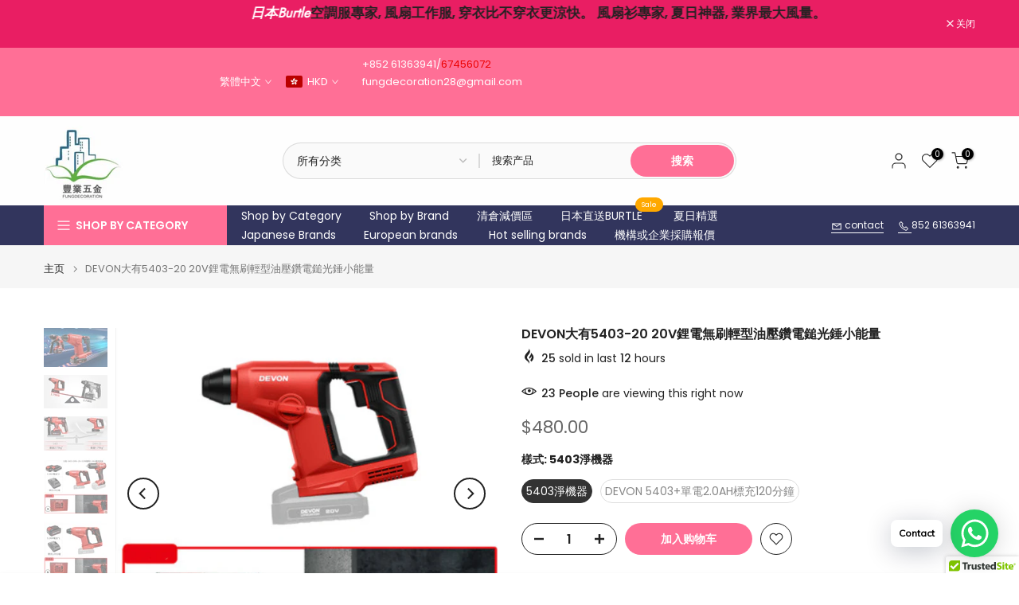

--- FILE ---
content_type: text/html; charset=utf-8
request_url: https://www.fungdecoration.com/products/devon-%E5%A4%A7%E6%9C%89%E7%89%8C%E7%84%A1%E5%88%B7%E5%A2%BB%E9%9D%A2%E6%89%93%E7%A3%A8%E6%A9%9F900w220v-2002-9-225?view=a-configs
body_size: 5127
content:

<div id="theme-configs"><section id="shopify-section-template--22609910333748__main-qv" class="shopify-section t4s-section t4s-section-main t4s-section-main-product t4s_tp_flickity t4s-section-admn-fixed"><link href="//www.fungdecoration.com/cdn/shop/t/47/assets/pre_flickityt4s.min.css?v=80452565481494416591749190540" rel="stylesheet" type="text/css" media="all" />
  <link href="//www.fungdecoration.com/cdn/shop/t/47/assets/slider-settings.css?v=46721434436777892401749190540" rel="stylesheet" type="text/css" media="all" />
  <link href="//www.fungdecoration.com/cdn/shop/t/47/assets/main-product.css?v=58778127646595954411749190540" rel="stylesheet" type="text/css" media="all" />
  <link href="//www.fungdecoration.com/cdn/shop/t/47/assets/qv-product.css?v=107094605699731225041749190540" rel="stylesheet" type="text/css" media="all" />
  <style>.t4s-drawer[aria-hidden=false] { z-index: 2000; }</style>
  
  <div class="t4s-container- t4s-product-quick-view t4s-product-media__one_media_size t4s-product-thumb-size__">
    <div data-product-featured='{"id":"9170281529652", "disableSwatch":true, "media": false,"enableHistoryState": false, "formID": "#product-form-9170281529652template--22609910333748__main-qv", "removeSoldout":false, "changeVariantByImg":false, "isNoPick":false,"hasSoldoutUnavailable":false,"enable_zoom_click_mb":null,"main_click":"null","canMediaGroup":false,"isGrouped":false,"available":true, "customBadge":null, "customBadgeHandle":null,"dateStart":1731047555, "compare_at_price":258000,"price":185000, "isPreoder":false, "showFirstMedia":false }' class="t4s-row t4s-row__product is-zoom-type__" data-t4s-zoom-main>
      <div class="t4s-col-md-6 t4s-col-12 t4s-col-item t4s-product__media-wrapper"><div data-product-single-media-group class="t4s-product__one_media t4s-pr">
                  <div data-t4s-gallery data-t4s-thumb-false data-main-media class="t4s-row t4s-g-0 t4s-product__media t4s_ratioadapt t4s_position_8 t4s_cover"><div data-product-single-media-wrapper data-main-slide class="t4s-col-12 t4s-col-item t4s-product__media-item " data-media-id="37722146341172" data-nt-media-id="template--22609910333748__main-qv-37722146341172" data-media-type="image" data-grname="" data-grpvl="">
	<div data-t4s-gallery--open class="t4s_ratio t4s-product__media is-pswp-disable" style="--aspect-ratioapt:1.980169971671388;--mw-media:699px">
		<noscript><img src="//www.fungdecoration.com/cdn/shop/files/640400_o6c58x_0-405348.jpg?v=1734491682&amp;width=720" alt="&quot;DEVON&quot; 大有牌無刷墻面打磨機(900W)(220V)-[2002-9-225] DEVON" srcset="//www.fungdecoration.com/cdn/shop/files/640400_o6c58x_0-405348.jpg?v=1734491682&amp;width=288 288w, //www.fungdecoration.com/cdn/shop/files/640400_o6c58x_0-405348.jpg?v=1734491682&amp;width=576 576w" width="720" height="364" loading="lazy" class="t4s-img-noscript" sizes="(min-width: 1500px) 1500px, (min-width: 750px) calc((100vw - 11.5rem) / 2), calc(100vw - 4rem)"></noscript>
	   <img data-master="//www.fungdecoration.com/cdn/shop/files/640400_o6c58x_0-405348.jpg?v=1734491682" class="lazyloadt4s t4s-lz--fadeIn" data-src="//www.fungdecoration.com/cdn/shop/files/640400_o6c58x_0-405348.jpg?v=1734491682&width=1" data-widths="[100,200,400,600,700,800,900,1000,1200,1400,1600]" data-optimumx="2" data-sizes="auto" src="data:image/svg+xml,%3Csvg%20viewBox%3D%220%200%20699%20353%22%20xmlns%3D%22http%3A%2F%2Fwww.w3.org%2F2000%2Fsvg%22%3E%3C%2Fsvg%3E" width="699" height="353" alt="&quot;DEVON&quot; 大有牌無刷墻面打磨機(900W)(220V)-[2002-9-225] DEVON">
	   <span class="lazyloadt4s-loader"></span>
	</div>
</div></div>
                  <div data-product-single-badge data-sort="sale,new,soldout,preOrder,custom" class="t4s-single-product-badge lazyloadt4s t4s-pa t4s-pe-none t4s-op-0" data-rendert4s="css://www.fungdecoration.com/cdn/shop/t/47/assets/single-pr-badge.css?v=152338222417729493651749190540"></div></div></div>
      <div data-t4s-zoom-info class="t4s-col-md-6 t4s-col-12 t4s-col-item t4s-product__info-wrapper t4s-pr">
        <div id="product-zoom-template--22609910333748__main-qv" class="t4s-product__zoom-wrapper"></div>
        <div id="ProductInfo-template--template--22609910333748__main-qv__main" data-t4s-scroll-me class="t4s-product__info-container t4s-op-0 t4s-current-scrollbar"><h1 class="t4s-product__title" style="--title-family:var(--font-family-1);--title-style:none;--title-size:16px;--title-weight:600;--title-line-height:1;--title-spacing:0px;--title-color:#222222;--title-color-hover:#56cfe1;" ><a href="/products/devon-%E5%A4%A7%E6%9C%89%E7%89%8C%E7%84%A1%E5%88%B7%E5%A2%BB%E9%9D%A2%E6%89%93%E7%A3%A8%E6%A9%9F900w220v-2002-9-225">&quot;DEVON&quot; 大有牌無刷墻面打磨機(900W)(220V)-[2002-9-225]</a></h1><div class="t4s-product__price-review" style="--price-size:22px;--price-weight:400;--price-color:#696969;--price-sale-color:#ec0101;">
<div class="t4s-product-price"data-pr-price data-product-price data-saletype="0" ><del>$2,580.00</del> <ins>$1,850.00</ins>
</div><a href="#t4s-tab-reviewtemplate--22609910333748__main-qv" class="t4s-product__review t4s-d-inline-block"><div class="review-widget"><ryviu-widget-total reviews_data="" product_id="9170281529652" handle="devon-大有牌無刷墻面打磨機900w220v-2002-9-225"></ryviu-widget-total></div></a></div><div class="t4s-product__policies t4s-rte" data-product-policies><a href="/policies/shipping-policy">结账时计算</a>运费。
</div><style>
                  t4s-product-description{
                    padding-bottom: 10px;
                  }
                  t4s-product-description.is--less .t4s-rl-text{
                    display: block;
                  }
                  t4s-product-description.is--less .t4s-rm-text{
                    display: none;
                  }
                  t4s-product-description .t4s-product__description::after{
                    position: absolute;
                    content:"";
                    left:0;
                    right: 0;
                    bottom:0;
                    height: 20px;
                    background: linear-gradient(to top , rgba(255,255,255,0.5) 60%, transparent 100%);
                    transition: .3s linear;
                    pointer-events: none;
                  }
                  t4s-product-description.is--less .t4s-product__description::after{
                    opacity:0;
                  }
                  t4s-product-description [data-lm-content]{
                    max-height: var(--m-h);
                    overflow:hidden;
                    transition: .3s linear;
                  }
                  t4s-product-description button.is--show{
                    display: block
                  }
                  t4s-product-description .t4s-hidden{
                    display: none;
                  }
                  t4s-product-description button{
                    position: absolute;
                    left:50%;
                    right:0;
                    bottom: 0;
                    transform: translateX(-50%) translateY(50%);
                    width: fit-content;
                  }
                </style><div class="t4s-product-info__item t4s-product__description">
                      <div class="t4s-rte">
                        <p>Go kalles this summer with this vintage navy and white striped v-neck t-shirt from the Nike. Perfect for pairing with denim and white kicks for a stylish kalles vibe.</p>
                      </div>
                    </div><script>
                  if (!customElements.get('t4s-product-description')) {
                    class ProductDescription extends HTMLElement{
                      constructor(){
                        super();
                        this.lm_btn = this.querySelector('.t4s-pr-des-rm');
                        this.content = this.querySelector('[data-lm-content]');
                        this.m_h_content = parseInt(this.getAttribute('data-height'));


                        if(!this.lm_btn || !this.content || this.m_h_content < 0 ) return;
                        setTimeout(() => {
                          // console.dir(this.content.scrollHeight);
                          this.lm_btn.classList.toggle('is--show', parseInt(this.content.scrollHeight) > this.m_h_content);
                        },500)
                        this.lm_btn.addEventListener('click',()=>{
                          this.classList.contains('is--less') ? this.content.style.setProperty('--m-h', `${this.m_h_content}px`) : this.content.style.setProperty('--m-h', `${this.content.scrollHeight}px`)
                          this.classList.toggle('is--less');
                        })
                      }
                    }
                    customElements.define('t4s-product-description',ProductDescription);
                  }
                </script><div class="t4s-product-form__variants is-no-pick__false is-payment-btn-true t4s-payment-button t4s-btn-color-dark  is-remove-soldout-false is-btn-full-width__false is-btn-atc-txt-3 is-btn-ck-txt-3 is--fist-ratio-false" style=" --wishlist-color: #222222;--wishlist-hover-color: #56cfe1;--wishlist-active-color: #e81e1e;--compare-color: #222222;--compare-hover-color: #56cfe1;--compare-active-color: #222222;" >
  <div data-callBackVariant id="t4s-callBackVariantproduct-form-9170281529652template--22609910333748__main-qv"><form method="post" action="/cart/add" id="product-form-9170281529652template--22609910333748__main-qv" accept-charset="UTF-8" class="t4s-form__product is--atc-sticky" enctype="multipart/form-data" data-productid="9170281529652" novalidate="novalidate" data-type="add-to-cart-form" data-disable-swatch="true"><input type="hidden" name="form_type" value="product" /><input type="hidden" name="utf8" value="✓" /><input name="id" value="48343318462772" type="hidden"><link href="//www.fungdecoration.com/cdn/shop/t/47/assets/button-style.css?v=14170491694111950561749190539" rel="stylesheet" type="text/css" media="all" />
      <link href="//www.fungdecoration.com/cdn/shop/t/47/assets/custom-effect.css?v=95852894293946033061749190539" rel="stylesheet" media="print" onload="this.media='all'"><div class="t4s-product-form__buttons" style="--pr-btn-round:40px;">
        <div class="t4s-d-flex t4s-flex-wrap"><div data-quantity-wrapper class="t4s-quantity-wrapper t4s-product-form__qty">
                <button data-quantity-selector data-decrease-qty type="button" class="t4s-quantity-selector is--minus"><svg focusable="false" class="icon icon--minus" viewBox="0 0 10 2" role="presentation"><path d="M10 0v2H0V0z" fill="currentColor"></path></svg></button>
                <input data-quantity-value type="number" class="t4s-quantity-input" step="1" min="1" max="20" name="quantity" value="1" size="4" pattern="[0-9]*" inputmode="numeric">
                <button data-quantity-selector data-increase-qty type="button" class="t4s-quantity-selector is--plus"><svg focusable="false" class="icon icon--plus" viewBox="0 0 10 10" role="presentation"><path d="M6 4h4v2H6v4H4V6H0V4h4V0h2v4z" fill="currentColor" fill-rule="evenodd"></path></svg></button>
              </div><!-- render t4s_wis_cp.liquid --><a href="/products/devon-%E5%A4%A7%E6%9C%89%E7%89%8C%E7%84%A1%E5%88%B7%E5%A2%BB%E9%9D%A2%E6%89%93%E7%A3%A8%E6%A9%9F900w220v-2002-9-225" data-tooltip="top" data-id="9170281529652" rel="nofollow" class="t4s-product-form__btn t4s-pr-wishlist" data-action-wishlist><span class="t4s-svg-pr-icon"><svg viewBox="0 0 24 24"><use xlink:href="#t4s-icon-wis"></use></svg></span><span class="t4s-text-pr">加入愿望清单</span></a><button data-animation-atc='{ "ani":"t4s-ani-tada","time":6000 }' type="submit" name="add" data-atc-form class="t4s-product-form__submit t4s-btn t4s-btn-base t4s-btn-style-default t4s-btn-color-primary t4s-w-100 t4s-justify-content-center  t4s-btn-effect-sweep-to-bottom t4s-btn-loading__svg"><span class="t4s-btn-atc_text">加入购物车</span>
              <span class="t4s-loading__spinner" hidden>
                <svg width="16" height="16" hidden class="t4s-svg-spinner" focusable="false" role="presentation" viewBox="0 0 66 66" xmlns="http://www.w3.org/2000/svg"><circle class="t4s-path" fill="none" stroke-width="6" cx="33" cy="33" r="30"></circle></svg>
              </span>
            </button></div><div data-shopify="payment-button" class="shopify-payment-button"> <shopify-accelerated-checkout recommended="{&quot;supports_subs&quot;:true,&quot;supports_def_opts&quot;:false,&quot;name&quot;:&quot;shop_pay&quot;,&quot;wallet_params&quot;:{&quot;shopId&quot;:54868377634,&quot;merchantName&quot;:&quot;豐業五金裝飾工程有限公司&quot;,&quot;personalized&quot;:true}}" fallback="{&quot;supports_subs&quot;:true,&quot;supports_def_opts&quot;:true,&quot;name&quot;:&quot;buy_it_now&quot;,&quot;wallet_params&quot;:{}}" access-token="fbeb6b029c02637b156c37533b2905c3" buyer-country="HK" buyer-locale="zh-TW" buyer-currency="HKD" variant-params="[{&quot;id&quot;:48343318462772,&quot;requiresShipping&quot;:true}]" shop-id="54868377634" enabled-flags="[&quot;d6d12da0&quot;]" > <div class="shopify-payment-button__button" role="button" disabled aria-hidden="true" style="background-color: transparent; border: none"> <div class="shopify-payment-button__skeleton">&nbsp;</div> </div> <div class="shopify-payment-button__more-options shopify-payment-button__skeleton" role="button" disabled aria-hidden="true">&nbsp;</div> </shopify-accelerated-checkout> <small id="shopify-buyer-consent" class="hidden" aria-hidden="true" data-consent-type="subscription"> 本項目為定期購買或延遲購買。繼續即表示我同意<span id="shopify-subscription-policy-button">取消政策</span>，並授權您依據此頁面列出的價格、頻率和日期，透過我的付款方式向我收費，直到我的訂單出貨或者我經過允許取消訂單為止。 </small> </div><button data-class="t4s-mfp-btn-close-inline" data-id="t4s-pr-popup__notify-stock" data-storageid="notify-stock48343318462772" data-mfp-src data-open-mfp-ajax class="t4s-pr__notify-stock" type="button" data-notify-stock-btn data-variant-id="48343318462772" data-root-url="/" style="display: none">当商品有货时通知我</button></div><input type="hidden" name="product-id" value="9170281529652" /><input type="hidden" name="section-id" value="template--22609910333748__main-qv" /></form><link href="//www.fungdecoration.com/cdn/shop/t/47/assets/ani-atc.min.css?v=133055140748028101731749190539" rel="stylesheet" media="print" onload="this.media='all'"></div>
</div><div class="t4s-extra-link" ><a class="t4s-ch" data-no-instant rel="nofollow" href="/products/devon-%E5%A4%A7%E6%9C%89%E7%89%8C%E7%84%A1%E5%88%B7%E5%A2%BB%E9%9D%A2%E6%89%93%E7%A3%A8%E6%A9%9F900w220v-2002-9-225" data-class="t4s-mfp-btn-close-inline" data-id="t4s-pr-popup__contact" data-storageid="contact_product9170281529652" data-open-mfp-ajax data-style="max-width:570px" data-mfp-src="/products/devon-%E5%A4%A7%E6%9C%89%E7%89%8C%E7%84%A1%E5%88%B7%E5%A2%BB%E9%9D%A2%E6%89%93%E7%A3%A8%E6%A9%9F900w220v-2002-9-225/?section_id=ajax_popup" data-phone='true'>提问</a></div><div class="t4s-product_meta" ><div class="t4s-sku-wrapper" data-product-sku>SKU： <span class="t4s-productMeta__value t4s-sku-value t4s-csecondary" data-product__sku-number>(900W)(220V)-[2002-9-225]</span></div><div data-product-available class="t4s-available-wrapper">可用性： <span class="t4s-productMeta__value t4s-available-value">
                    <span data-available-status class="t4s-available-status t4s-csecondary t4s-dib ">
                      <span data-instock-status class="">现货</span>
                      <span data-preorder-status class="t4s-dn">预购</span>
                    </span>
                    <span data-soldout-status class="t4s-soldout-status t4s-csecondary t4s-dib t4s-dn">已售罄</span>
                    </span></div><div class="t4s-collections-wrapper">类别：
                    <a class="t4s-dib" href="/collections/avada-email-marketing-best-sellers">AVADA Email Marketing - Best Sellers</a> <a class="t4s-dib" href="/collections/best-selling-collection">Best selling products</a> <a class="t4s-dib" href="/collections/devon%E5%A4%A7%E6%9C%89">DEVON大有</a> <a class="t4s-dib" href="/collections/flowio-bestseller">Flowio - Bestseller</a> <a class="t4s-dib" href="/collections/flowio-new-product">Flowio - New product</a> <a class="t4s-dib" href="/collections/new-collection">New products</a> </div><div class="t4s-tags-wrapper">标签：
                        <a class="t4s-dib" href="/collections/avada-email-marketing-best-sellers/devon大有">DEVON大有</a> </div></div><div class="t4s-product_social-share t4s-text-start" ><link href="//www.fungdecoration.com/cdn/shop/t/47/assets/icon-social.css?v=76950054417889237641749190539" rel="stylesheet" type="text/css" media="all" />
                  <div class="t4s-product__social t4s-socials-block t4s-setts-color-true social-main-qv-6" style="--cl:#222222;--bg-cl:#56cfe1;--mgb: px;--mgb-mb: px; --bd-radius:0px;"><div class="t4s-socials t4s-socials-style-1 t4s-socials-size-extra_small t4s-setts-color-true t4s-row t4s-gx-md-20 t4s-gy-md-5 t4s-gx-6 t4s-gy-2"></div>

</div></div></div>
      </div>
    </div> 
  </div></section><section id="shopify-section-template--22609910333748__main-qs" class="shopify-section t4s-section t4s-section-main t4s-section-main-product t4s-section-admn-fixed"><link href="//www.fungdecoration.com/cdn/shop/t/47/assets/qs-product.css?v=28443009901869432391749190540" rel="stylesheet" type="text/css" media="all" />

<div class="t4s-product-quick-shop" data-product-featured='{"id":"9170281529652", "isQuickShopForm": true, "disableSwatch":true, "media": false,"enableHistoryState": false, "formID": "#product-form-9170281529652template--22609910333748__main-qs", "removeSoldout":false, "changeVariantByImg":false, "isNoPick":false,"hasSoldoutUnavailable":false,"enable_zoom_click_mb":false,"main_click":"none","canMediaGroup":false,"isGrouped":false,"hasIsotope":false,"available":true, "customBadge":null, "customBadgeHandle":null,"dateStart":1731047555, "compare_at_price":258000,"price":185000, "isPreoder":false }'>
    <div class="t4s-product-qs-inner"><h1 class="t4s-product-qs__title" style="--title-family:var(--font-family-1);--title-style:none;--title-size:16px;--title-weight:600;--title-line-height:1;--title-spacing:0px;--title-color:#222222;--title-color-hover:#56cfe1;" ><a href="/products/devon-%E5%A4%A7%E6%9C%89%E7%89%8C%E7%84%A1%E5%88%B7%E5%A2%BB%E9%9D%A2%E6%89%93%E7%A3%A8%E6%A9%9F900w220v-2002-9-225">"DEVON" 大有牌無刷墻面打磨機(900W)(220V)-[2002-9-225]</a></h1><div class="t4s-product-qs__price" style="--price-size:22px;--price-weight:400;--price-color:#696969;--price-sale-color:#ec0101;">
<div class="t4s-product-price"data-pr-price data-product-price data-saletype="2" ><del>$2,580.00</del> <ins>$1,850.00</ins>
 <span class="t4s-badge-price">节省$730.00</span>
</div></div><div class="t4s-product-form__variants is-no-pick__false is-payment-btn-true t4s-payment-button t4s-btn-color-dark  is-remove-soldout-false is-btn-full-width__ is-btn-atc-txt-3 is-btn-ck-txt-3 is--fist-ratio-false" style=" --wishlist-color: #222222;--wishlist-hover-color: #56cfe1;--wishlist-active-color: #e81e1e;--compare-color: #222222;--compare-hover-color: #56cfe1;--compare-active-color: #222222;" >
  <div data-callBackVariant id="t4s-callBackVariantproduct-form-9170281529652template--22609910333748__main-qs"><form method="post" action="/cart/add" id="product-form-9170281529652template--22609910333748__main-qs" accept-charset="UTF-8" class="t4s-form__product is--atc-sticky" enctype="multipart/form-data" data-productid="9170281529652" novalidate="novalidate" data-type="add-to-cart-form" data-disable-swatch="true"><input type="hidden" name="form_type" value="product" /><input type="hidden" name="utf8" value="✓" /><input name="id" value="48343318462772" type="hidden"><link href="//www.fungdecoration.com/cdn/shop/t/47/assets/button-style.css?v=14170491694111950561749190539" rel="stylesheet" type="text/css" media="all" />
      <link href="//www.fungdecoration.com/cdn/shop/t/47/assets/custom-effect.css?v=95852894293946033061749190539" rel="stylesheet" media="print" onload="this.media='all'"><div class="t4s-product-form__buttons" style="--pr-btn-round:40px;">
        <div class="t4s-d-flex t4s-flex-wrap"><div data-quantity-wrapper class="t4s-quantity-wrapper t4s-product-form__qty">
                <button data-quantity-selector data-decrease-qty type="button" class="t4s-quantity-selector is--minus"><svg focusable="false" class="icon icon--minus" viewBox="0 0 10 2" role="presentation"><path d="M10 0v2H0V0z" fill="currentColor"></path></svg></button>
                <input data-quantity-value type="number" class="t4s-quantity-input" step="1" min="1" max="20" name="quantity" value="1" size="4" pattern="[0-9]*" inputmode="numeric">
                <button data-quantity-selector data-increase-qty type="button" class="t4s-quantity-selector is--plus"><svg focusable="false" class="icon icon--plus" viewBox="0 0 10 10" role="presentation"><path d="M6 4h4v2H6v4H4V6H0V4h4V0h2v4z" fill="currentColor" fill-rule="evenodd"></path></svg></button>
              </div><!-- render t4s_wis_cp.liquid --><a href="/products/devon-%E5%A4%A7%E6%9C%89%E7%89%8C%E7%84%A1%E5%88%B7%E5%A2%BB%E9%9D%A2%E6%89%93%E7%A3%A8%E6%A9%9F900w220v-2002-9-225" data-tooltip="top" data-id="9170281529652" rel="nofollow" class="t4s-product-form__btn t4s-pr-wishlist" data-action-wishlist><span class="t4s-svg-pr-icon"><svg viewBox="0 0 24 24"><use xlink:href="#t4s-icon-wis"></use></svg></span><span class="t4s-text-pr">加入愿望清单</span></a><button data-animation-atc='{ "ani":"t4s-ani-shake","time":3000 }' type="submit" name="add" data-atc-form class="t4s-product-form__submit t4s-btn t4s-btn-base t4s-btn-style-default t4s-btn-color-primary t4s-w-100 t4s-justify-content-center  t4s-btn-effect-sweep-to-top t4s-btn-loading__svg"><span class="t4s-btn-atc_text">加入购物车</span>
              <span class="t4s-loading__spinner" hidden>
                <svg width="16" height="16" hidden class="t4s-svg-spinner" focusable="false" role="presentation" viewBox="0 0 66 66" xmlns="http://www.w3.org/2000/svg"><circle class="t4s-path" fill="none" stroke-width="6" cx="33" cy="33" r="30"></circle></svg>
              </span>
            </button></div><div data-shopify="payment-button" class="shopify-payment-button"> <shopify-accelerated-checkout recommended="{&quot;supports_subs&quot;:true,&quot;supports_def_opts&quot;:false,&quot;name&quot;:&quot;shop_pay&quot;,&quot;wallet_params&quot;:{&quot;shopId&quot;:54868377634,&quot;merchantName&quot;:&quot;豐業五金裝飾工程有限公司&quot;,&quot;personalized&quot;:true}}" fallback="{&quot;supports_subs&quot;:true,&quot;supports_def_opts&quot;:true,&quot;name&quot;:&quot;buy_it_now&quot;,&quot;wallet_params&quot;:{}}" access-token="fbeb6b029c02637b156c37533b2905c3" buyer-country="HK" buyer-locale="zh-TW" buyer-currency="HKD" variant-params="[{&quot;id&quot;:48343318462772,&quot;requiresShipping&quot;:true}]" shop-id="54868377634" enabled-flags="[&quot;d6d12da0&quot;]" > <div class="shopify-payment-button__button" role="button" disabled aria-hidden="true" style="background-color: transparent; border: none"> <div class="shopify-payment-button__skeleton">&nbsp;</div> </div> <div class="shopify-payment-button__more-options shopify-payment-button__skeleton" role="button" disabled aria-hidden="true">&nbsp;</div> </shopify-accelerated-checkout> <small id="shopify-buyer-consent" class="hidden" aria-hidden="true" data-consent-type="subscription"> 本項目為定期購買或延遲購買。繼續即表示我同意<span id="shopify-subscription-policy-button">取消政策</span>，並授權您依據此頁面列出的價格、頻率和日期，透過我的付款方式向我收費，直到我的訂單出貨或者我經過允許取消訂單為止。 </small> </div><button data-class="t4s-mfp-btn-close-inline" data-id="t4s-pr-popup__notify-stock" data-storageid="notify-stock48343318462772" data-mfp-src data-open-mfp-ajax class="t4s-pr__notify-stock" type="button" data-notify-stock-btn data-variant-id="48343318462772" data-root-url="/" style="display: none">当商品有货时通知我</button></div><input type="hidden" name="product-id" value="9170281529652" /><input type="hidden" name="section-id" value="template--22609910333748__main-qs" /></form><link href="//www.fungdecoration.com/cdn/shop/t/47/assets/ani-atc.min.css?v=133055140748028101731749190539" rel="stylesheet" media="print" onload="this.media='all'"></div>
</div></div>
</div></section></div>


--- FILE ---
content_type: text/html; charset=utf-8
request_url: https://www.fungdecoration.com/?section_id=search-hidden
body_size: 3491
content:
<div id="shopify-section-search-hidden" class="shopify-section"><div class="t4s-drawer__header">
    <span class="is--login" aria-hidden="false">搜索我们的网站</span>
    <button class="t4s-drawer__close" data-drawer-close aria-label="关闭搜索"><svg class="t4s-iconsvg-close" role="presentation" viewBox="0 0 16 14"><path d="M15 0L1 14m14 0L1 0" stroke="currentColor" fill="none" fill-rule="evenodd"></path></svg></button>
  </div>
  <form data-frm-search action="/search" method="get" class="t4s-mini-search__frm t4s-pr" role="search"><div data-cat-search class="t4s-mini-search__cat">
        <select data-name="product_type">
          <option value="*">所有分类</option><option value="0">0</option><option value="3D墻貼">3D墻貼</option><option value="3D牆貼">3D牆貼</option><option value="4分扳手">4分扳手</option><option value="adapter">adapter</option><option value="ANEX">ANEX</option><option value="AP fan">AP fan</option><option value="beiter">beiter</option><option value="Beiter 5M/5.5M/7.5M/8M">Beiter 5M/5.5M/7.5M/8M</option><option value="Beiter BT3422 HSS 鋒鋼梯級鑽">Beiter BT3422 HSS 鋒鋼梯級鑽</option><option value="BERNZOMATIC">BERNZOMATIC</option><option value="BURTLE">BURTLE</option><option value="BURTLE Air">BURTLE Air</option><option value="cut 碟">cut 碟</option><option value="Dartek">Dartek</option><option value="Demi PVC 剪刀">Demi PVC 剪刀</option><option value="Demi 金鋼石瓷磚鑽咀">Demi 金鋼石瓷磚鑽咀</option><option value="DEVON">DEVON</option><option value="DEVON大有">DEVON大有</option><option value="DEWALT">DEWALT</option><option value="Fischer">Fischer</option><option value="FLEX">FLEX</option><option value="F釘槍">F釘槍</option><option value="HiKOKI">HiKOKI</option><option value="HIKOKI 堆疊工具箱">HIKOKI 堆疊工具箱</option><option value="HIKOKI-DV18V">HIKOKI-DV18V</option><option value="HITACHI">HITACHI</option><option value="JACKLY">JACKLY</option><option value="LAISAI">LAISAI</option><option value="Makita">Makita</option><option value="Milwaukee">Milwaukee</option><option value="NUMAX LDN635">NUMAX LDN635</option><option value="NÖHLSTER">NÖHLSTER</option><option value="Nöhlste">Nöhlste</option><option value="PVC木紋地板貼">PVC木紋地板貼</option><option value="PVC木紋膠地板">PVC木紋膠地板</option><option value="REEKON M1">REEKON M1</option><option value="RIDGID">RIDGID</option><option value="RYOBI">RYOBI</option><option value="RYOBI USB">RYOBI USB</option><option value="RYOBI 良明（美國）">RYOBI 良明（美國）</option><option value="Ryobi良明">Ryobi良明</option><option value="SK-11">SK-11</option><option value="SK11">SK11</option><option value="T 恤">T 恤</option><option value="Tajima">Tajima</option><option value="Toughbuilt">Toughbuilt</option><option value="USB 轉接頭">USB 轉接頭</option><option value="USB鋰電旋轉工具套裝">USB鋰電旋轉工具套裝</option><option value="Vessel">Vessel</option><option value="Vessel（日本製）">Vessel（日本製）</option><option value="WORX">WORX</option><option value="WORX 威克士">WORX 威克士</option><option value="一般用途電池">一般用途電池</option><option value="三腳架">三腳架</option><option value="便攜水平儀">便攜水平儀</option><option value="修剪電鋸">修剪電鋸</option><option value="修枝剪">修枝剪</option><option value="修邊機配件">修邊機配件</option><option value="假天花">假天花</option><option value="儲存櫃">儲存櫃</option><option value="充氣機">充氣機</option><option value="充氣泵">充氣泵</option><option value="充電器">充電器</option><option value="充電衝擊批">充電衝擊批</option><option value="全球小五金&配件">全球小五金&配件</option><option value="冰箱">冰箱</option><option value="刀片">刀片</option><option value="切斷鋸">切斷鋸</option><option value="制動模磨機">制動模磨機</option><option value="制服">制服</option><option value="刷子">刷子</option><option value="剪刀">剪刀</option><option value="卜頭扳手">卜頭扳手</option><option value="台鋸">台鋸</option><option value="吸塵器">吸塵器</option><option value="吸塵器配件">吸塵器配件</option><option value="吸塵機">吸塵機</option><option value="吹塵器">吹塵器</option><option value="吹風機">吹風機</option><option value="喉剪">喉剪</option><option value="噴油槍">噴油槍</option><option value="噴漆槍">噴漆槍</option><option value="噴霧器">噴霧器</option><option value="噴霧機">噴霧機</option><option value="固定器">固定器</option><option value="圓鋸">圓鋸</option><option value="地板鋸">地板鋸</option><option value="坐墊">坐墊</option><option value="墻貼">墻貼</option><option value="壁掛式電扇">壁掛式電扇</option><option value="大有DEVON">大有DEVON</option><option value="夾頭">夾頭</option><option value="套筒扳手">套筒扳手</option><option value="孔鋸套裝">孔鋸套裝</option><option value="富精多">富精多</option><option value="實用刀">實用刀</option><option value="專拍鏈接｜定制鏈接｜定金鏈接">專拍鏈接｜定制鏈接｜定金鏈接</option><option value="小五金">小五金</option><option value="小型電磨筆">小型電磨筆</option><option value="尺">尺</option><option value="工作台">工作台</option><option value="工作枱">工作枱</option><option value="工作燈">工作燈</option><option value="工具">工具</option><option value="工具包">工具包</option><option value="工具提籃">工具提籃</option><option value="工具架">工具架</option><option value="工具筆">工具筆</option><option value="工具箱">工具箱</option><option value="工具袋">工具袋</option><option value="幹擦筆黑色">幹擦筆黑色</option><option value="建築耗材">建築耗材</option><option value="往復鋸">往復鋸</option><option value="往復鋸片">往復鋸片</option><option value="得偉批嘴鑽咀">得偉批嘴鑽咀</option><option value="德國FLEX">德國FLEX</option><option value="德國代購">德國代購</option><option value="快速抓取器">快速抓取器</option><option value="手動馬刀鋸">手動馬刀鋸</option><option value="手工鋸">手工鋸</option><option value="手持圓鋸配件">手持圓鋸配件</option><option value="手持測距儀">手持測距儀</option><option value="手提包、皮夾和箱子">手提包、皮夾和箱子</option><option value="手機袋">手機袋</option><option value="打磨機">打磨機</option><option value="打蠟機">打蠟機</option><option value="扳手">扳手</option><option value="批咀">批咀</option><option value="批頭套裝">批頭套裝</option><option value="折疊拉鋸">折疊拉鋸</option><option value="折疊鋸">折疊鋸</option><option value="抽屜">抽屜</option><option value="拉尺">拉尺</option><option value="拋光機">拋光機</option><option value="捲尺">捲尺</option><option value="推車">推車</option><option value="揚聲器">揚聲器</option><option value="擴展工具套件">擴展工具套件</option><option value="收納盒">收納盒</option><option value="收音機">收音機</option><option value="數字扭矩扳手">數字扭矩扳手</option><option value="斜切鋸">斜切鋸</option><option value="日本直送BURTLE">日本直送BURTLE</option><option value="智能起子機">智能起子機</option><option value="曲線鋸">曲線鋸</option><option value="木井方">木井方</option><option value="木井方MJF-JP12 12"水泵鉗">木井方MJF-JP12 12"水泵鉗</option><option value="杯墊">杯墊</option><option value="杯子">杯子</option><option value="板車">板車</option><option value="架子">架子</option><option value="棘輪工具套裝">棘輪工具套裝</option><option value="棘輪扳手和起子">棘輪扳手和起子</option><option value="椅子">椅子</option><option value="機器">機器</option><option value="橫卜">橫卜</option><option value="櫥櫃內燈">櫥櫃內燈</option><option value="水平呎">水平呎</option><option value="水平尺">水平尺</option><option value="水槍">水槍</option><option value="油壓鑽">油壓鑽</option><option value="油漆">油漆</option><option value="泵鉗">泵鉗</option><option value="消毒槍">消毒槍</option><option value="清洗器">清洗器</option><option value="清洗機">清洗機</option><option value="測距儀">測距儀</option><option value="潛水泵">潛水泵</option><option value="潤滑劑">潤滑劑</option><option value="激光水平儀">激光水平儀</option><option value="火槍">火槍</option><option value="烙鐵">烙鐵</option><option value="無刷鏈鋸">無刷鏈鋸</option><option value="無碳衝擊扳手">無碳衝擊扳手</option><option value="無碳角磨機">無碳角磨機</option><option value="無線熱膠槍">無線熱膠槍</option><option value="熱熔膠槍">熱熔膠槍</option><option value="熱膠槍">熱膠槍</option><option value="熱風槍">熱風槍</option><option value="熱風機">熱風機</option><option value="燈">燈</option><option value="燈具">燈具</option><option value="燈芯">燈芯</option><option value="界刀片">界刀片</option><option value="畫作照明燈">畫作照明燈</option><option value="直角器">直角器</option><option value="短袖上衣">短袖上衣</option><option value="石羔板鋸">石羔板鋸</option><option value="砂光機">砂光機</option><option value="砂帶磨光機">砂帶磨光機</option><option value="砂紙">砂紙</option><option value="砂輪切割片">砂輪切割片</option><option value="砂輪片">砂輪片</option><option value="砂輪磨碟">砂輪磨碟</option><option value="研磨機配件">研磨機配件</option><option value="磁力鑽">磁力鑽</option><option value="磁吸機">磁吸機</option><option value="磨機">磨機</option><option value="積梳">積梳</option><option value="線鉗">線鉗</option><option value="羅機">羅機</option><option value="羊角錘">羊角錘</option><option value="美國 BEITER">美國 BEITER</option><option value="美國TOUGHBUILT">美國TOUGHBUILT</option><option value="美國代購">美國代購</option><option value="美工刀 + 2 個刀片彈匣">美工刀 + 2 個刀片彈匣</option><option value="老虎鋸">老虎鋸</option><option value="聚光燈">聚光燈</option><option value="背包">背包</option><option value="背心">背心</option><option value="腰帶">腰帶</option><option value="腳架">腳架</option><option value="膠棒">膠棒</option><option value="膠槍">膠槍</option><option value="膨脹管螺絲">膨脹管螺絲</option><option value="萬用寶">萬用寶</option><option value="蚊針釘槍">蚊針釘槍</option><option value="螺丝帽">螺丝帽</option><option value="螺絲起子">螺絲起子</option><option value="衝擊扳手">衝擊扳手</option><option value="衝擊炮">衝擊炮</option><option value="衝擊起子">衝擊起子</option><option value="衝擊起子機">衝擊起子機</option><option value="衝擊鑽">衝擊鑽</option><option value="衣服">衣服</option><option value="裝置包">裝置包</option><option value="褲">褲</option><option value="記號噴筆">記號噴筆</option><option value="記號筆">記號筆</option><option value="起子">起子</option><option value="起子批">起子批</option><option value="起子螺絲">起子螺絲</option><option value="起子袋">起子袋</option><option value="起子電動螺絲批">起子電動螺絲批</option><option value="轉換器">轉換器</option><option value="通渠器">通渠器</option><option value="通渠用品">通渠用品</option><option value="通用電池充電器">通用電池充電器</option><option value="金鋼石鋸片">金鋼石鋸片</option><option value="釘槍">釘槍</option><option value="針槍">針槍</option><option value="釦子">釦子</option><option value="鉗子">鉗子</option><option value="鋰離子充電器">鋰離子充電器</option><option value="鋰電照明燈">鋰電照明燈</option><option value="鋰電籬笆機">鋰電籬笆機</option><option value="鋸木架">鋸木架</option><option value="鋸木片">鋸木片</option><option value="鋸片">鋸片</option><option value="鎖">鎖</option><option value="鏈鋸">鏈鋸</option><option value="鑰匙">鑰匙</option><option value="鑽咀">鑽咀</option><option value="鑽頭">鑽頭</option><option value="鑽頭研磨機">鑽頭研磨機</option><option value="隨身包">隨身包</option><option value="集塵器">集塵器</option><option value="雙頭">雙頭</option><option value="電動五金工具">電動五金工具</option><option value="電批">電批</option><option value="電池">電池</option><option value="電池充電器">電池充電器</option><option value="電池槽">電池槽</option><option value="電池配件">電池配件</option><option value="電源器">電源器</option><option value="電源整流器/充電器">電源整流器/充電器</option><option value="電燈啟動器">電燈啟動器</option><option value="電衝擊鑽">電衝擊鑽</option><option value="電鎬">電鎬</option><option value="電鑽">電鑽</option><option value="電鑽/電動起子配件">電鑽/電動起子配件</option><option value="電鑽夾頭">電鑽夾頭</option><option value="電鑽鋰電鑽">電鑽鋰電鑽</option><option value="霧化機">霧化機</option><option value="靜音泵">靜音泵</option><option value="鞋">鞋</option><option value="音箱">音箱</option><option value="頸燈">頸燈</option><option value="風扇">風扇</option><option value="風扇衫">風扇衫</option><option value="風扇配件">風扇配件</option><option value="馬刀鋸">馬刀鋸</option><option value="馬圈">馬圈</option><option value="高壓清洗機">高壓清洗機</option></select>
      </div><div class="t4s-mini-search__btns t4s-pr t4s-oh">
       <input type="hidden" name="resources[options][fields]" value="title,product_type,variants.title,vendor,variants.sku,tag">
      <input data-input-search class="t4s-mini-search__input" autocomplete="off" type="text" name="q" placeholder="搜索">
      <button data-submit-search class="t4s-mini-search__submit t4s-btn-loading__svg" type="submit">
        <svg class="t4s-btn-op0" viewBox="0 0 18 19" width="16"><path fill-rule="evenodd" clip-rule="evenodd" d="M11.03 11.68A5.784 5.784 0 112.85 3.5a5.784 5.784 0 018.18 8.18zm.26 1.12a6.78 6.78 0 11.72-.7l5.4 5.4a.5.5 0 11-.71.7l-5.41-5.4z" fill="currentColor"></path></svg>
        <div class="t4s-loading__spinner t4s-dn">
          <svg width="16" height="16" aria-hidden="true" focusable="false" role="presentation" class="t4s-svg__spinner" viewBox="0 0 66 66" xmlns="http://www.w3.org/2000/svg"><circle class="t4s-path" fill="none" stroke-width="6" cx="33" cy="33" r="30"></circle></svg>
        </div>
      </button>
    </div><div data-listKey class="t4s-mini-search__keys">
        <span class="t4s-mini-search__label">快速搜索：</span>
        <ul class="t4s-mini-search__listKey t4s-d-inline-block"><li class="t4s-d-inline-block"><a data-key='BURTLE' href="/search?type=product&options%5Bunavailable_products%5D=&options%5Bprefix%5D=last&q=BURTLE">BURTLE, </a></li>
          <li class="t4s-d-inline-block"><a data-key='DEVON' href="/search?type=product&options%5Bunavailable_products%5D=&options%5Bprefix%5D=last&q=DEVON">DEVON, </a></li>
          <li class="t4s-d-inline-block"><a data-key='HIKOKI' href="/search?type=product&options%5Bunavailable_products%5D=&options%5Bprefix%5D=last&q=HIKOKI">HIKOKI, </a></li>
          <li class="t4s-d-inline-block"><a data-key='FAN' href="/search?type=product&options%5Bunavailable_products%5D=&options%5Bprefix%5D=last&q=FAN">FAN </a></li>
          </ul>
      </div></form><div data-title-search class="t4s-mini-search__title" style="display:none"></div><div class="t4s-drawer__content">
    <div class="t4s-drawer__main">
      <div data-t4s-scroll-me class="t4s-drawer__scroll t4s-current-scrollbar">

        <div data-skeleton-search class="t4s-skeleton_wrap t4s-dn"><div class="t4s-row t4s-space-item-inner">
            <div class="t4s-col-auto t4s-col-item t4s-widget_img_pr"><div class="t4s-skeleton_img"></div></div>
            <div class="t4s-col t4s-col-item t4s-widget_if_pr"><div class="t4s-skeleton_txt1"></div><div class="t4s-skeleton_txt2"></div></div>
          </div><div class="t4s-row t4s-space-item-inner">
            <div class="t4s-col-auto t4s-col-item t4s-widget_img_pr"><div class="t4s-skeleton_img"></div></div>
            <div class="t4s-col t4s-col-item t4s-widget_if_pr"><div class="t4s-skeleton_txt1"></div><div class="t4s-skeleton_txt2"></div></div>
          </div><div class="t4s-row t4s-space-item-inner">
            <div class="t4s-col-auto t4s-col-item t4s-widget_img_pr"><div class="t4s-skeleton_img"></div></div>
            <div class="t4s-col t4s-col-item t4s-widget_if_pr"><div class="t4s-skeleton_txt1"></div><div class="t4s-skeleton_txt2"></div></div>
          </div><div class="t4s-row t4s-space-item-inner">
            <div class="t4s-col-auto t4s-col-item t4s-widget_img_pr"><div class="t4s-skeleton_img"></div></div>
            <div class="t4s-col t4s-col-item t4s-widget_if_pr"><div class="t4s-skeleton_txt1"></div><div class="t4s-skeleton_txt2"></div></div>
          </div></div>
        <div data-results-search class="t4s-mini-search__content t4s_ratioadapt"><div class="t4s-results-others t4s_ratioadapt lazyloadt4s" data-rendert4s='/search?q=&type=article,page&section_id=search-others'></div></div>
      </div>
    </div><div data-viewAll-search class="t4s-drawer__bottom" style="display:none"></div></div></div>

--- FILE ---
content_type: image/svg+xml
request_url: https://cdn.ywxi.net/meter/fungdecoration.com/205.svg?ts=1769933428597&l=zh-TW
body_size: 4900
content:
<svg width="92" height="38" viewBox="0 0 92 38" fill="none" xmlns="http://www.w3.org/2000/svg">
<path d="M0 2C0 0.89543 0.895431 0 2 0H90C91.1046 0 92 0.895431 92 2V38H0V2Z" fill="white"/>
<rect y="24" width="92" height="14" fill="#F5F5F5"/>
<path d="M30.5725 29.5515H35.902V30.597H36.7435V28.812H33.862C33.7345 28.5145 33.5305 28.115 33.369 27.8005L32.502 28.013C32.6125 28.251 32.7485 28.557 32.859 28.812H29.7735V30.597H30.5725V29.5515ZM34.3465 31.991C34.1595 32.552 33.9045 33.011 33.5475 33.385C32.9865 33.164 32.4085 32.96 31.856 32.773C32.009 32.535 32.162 32.2715 32.3235 31.991H34.3465ZM36.9475 31.991V31.243H35.494C35.545 31.0135 35.5875 30.767 35.63 30.512L34.6695 30.4355C34.6355 30.7245 34.593 30.9965 34.542 31.243H32.7315C32.944 30.8265 33.1395 30.4015 33.2925 30.002L32.3915 29.8405C32.23 30.2825 32.009 30.767 31.754 31.243H29.578V31.991H31.329C31.0825 32.416 30.819 32.807 30.5895 33.13C31.3035 33.3595 32.094 33.64 32.8675 33.9545C32.0855 34.456 31.023 34.7365 29.6205 34.898C29.7905 35.102 30.037 35.4845 30.1135 35.6885C31.7115 35.442 32.9015 35.0425 33.7685 34.3455C34.7715 34.7875 35.6725 35.2635 36.2675 35.6715L36.8625 34.9745C36.242 34.5835 35.3495 34.1415 34.389 33.7335C34.78 33.2575 35.069 32.688 35.29 31.991H36.9475ZM41.7415 28.846C42.345 29.6025 43.161 30.359 44.0365 30.9455H39.421C40.2795 30.342 41.1295 29.5855 41.7415 28.846ZM42.141 33.487H44.453V32.7985H42.141V31.6425H44.0875V30.9795C44.4445 31.2175 44.8185 31.43 45.184 31.6C45.303 31.379 45.558 31.0475 45.7195 30.886C44.3425 30.342 42.923 29.237 42.1665 28.1065H39.455V28.846H40.8065C39.982 29.7045 38.8175 30.546 37.806 30.988C37.9845 31.158 38.1885 31.43 38.299 31.634C38.656 31.447 39.03 31.2175 39.404 30.954V31.6425H41.308V32.7985H39.0215V33.487H41.308V34.7365H38.1885V35.4505H45.3625V34.7365H42.141V33.487ZM53.0975 28.8545C53.0295 30.444 52.936 31.0645 52.817 31.226C52.7405 31.3025 52.664 31.3195 52.5365 31.3195C52.4005 31.3195 52.0605 31.3195 51.7035 31.2855C51.8225 31.481 51.899 31.77 51.916 31.9655C52.2985 31.9825 52.6725 31.991 52.885 31.9655C53.1315 31.9315 53.293 31.8635 53.4545 31.685C53.6755 31.413 53.7605 30.631 53.8455 28.506C53.8625 28.404 53.8625 28.1915 53.8625 28.1915H49.6635V28.8545H51.3635C51.3125 29.237 51.253 29.594 51.151 29.934C50.828 29.6535 50.4115 29.3135 50.0885 29.0585L49.6635 29.4835C50.0545 29.8065 50.556 30.24 50.879 30.5715C50.607 31.0645 50.165 31.464 49.4595 31.7615C49.6295 31.8975 49.825 32.1525 49.91 32.331C51.4825 31.6085 51.9075 30.3505 52.0775 28.8545H53.0975ZM51.0575 32.297C51.3975 32.688 51.7885 33.2235 51.95 33.5805L52.46 33.215C52.2815 32.8835 51.882 32.3735 51.5335 31.991L51.0575 32.297ZM49.3575 29.271H47.7255L48.38 29.016C48.278 28.71 48.057 28.251 47.8445 27.894L47.1815 28.132C47.3685 28.4805 47.581 28.965 47.6745 29.271H46.3485V29.9H49.3575V29.271ZM49.162 30.427H46.578V31.0475H49.162V30.427ZM46.578 32.178H49.162V31.5575H46.578V32.178ZM48.4565 34.575H47.2325V33.3425H48.4565V34.575ZM49.128 32.7135H46.5695V35.5695H47.2325V35.2125H49.128V34.6515L49.655 34.8725C49.944 34.3965 50.1055 33.623 50.2075 32.977L49.655 32.8155C49.553 33.402 49.383 34.116 49.128 34.575V32.7135ZM51.3635 34.8725C51.083 34.8725 51.0405 34.83 51.0405 34.609V32.6455H50.3605V34.6175C50.3605 35.289 50.5305 35.493 51.27 35.493H52.2985C52.919 35.493 53.106 35.204 53.1825 34.048C52.9955 34.0055 52.7065 33.895 52.562 33.7845C52.5365 34.728 52.4855 34.8725 52.2305 34.8725H51.3635ZM52.919 32.6625C53.225 33.2405 53.514 34.0055 53.616 34.473L54.2195 34.2435C54.1005 33.776 53.786 33.0365 53.4715 32.467L52.919 32.6625ZM57.7385 29.288H56.319L56.8715 28.897C56.727 28.5995 56.455 28.149 56.2085 27.809L55.6645 28.1405C55.9025 28.489 56.1745 28.9735 56.3105 29.288H54.857V29.917H57.7385V29.288ZM57.475 30.4185H55.1885V31.039H57.475V30.4185ZM55.1885 32.1525H57.475V31.5405H55.1885V32.1525ZM56.8885 33.3255V34.541H55.7835V33.3255H56.8885ZM57.509 32.688H55.163V35.561H55.7835V35.1785H57.509V32.688ZM59.1155 30.869H61.2405V30.478C61.521 30.886 61.8525 31.226 62.235 31.481C62.354 31.294 62.592 31.039 62.7705 30.903C62.405 30.682 62.082 30.3845 61.81 30.0275C62.065 29.8745 62.3625 29.6705 62.626 29.475L62.167 29.033C61.997 29.1945 61.742 29.39 61.504 29.56C61.436 29.424 61.3595 29.2795 61.2915 29.135C61.538 28.9565 61.844 28.727 62.0905 28.489L61.6315 28.0555C61.4785 28.2085 61.266 28.404 61.062 28.591C60.9855 28.37 60.9175 28.1575 60.8665 27.945L60.212 28.064C60.4075 28.863 60.688 29.611 61.079 30.24H59.3195C59.651 29.6875 59.9145 29.033 60.0675 28.2935L59.6 28.1405L59.4725 28.166H58.0785V28.795H59.209C59.1325 29.05 59.0305 29.305 58.903 29.5345C58.7075 29.3815 58.444 29.22 58.223 29.0925L57.8065 29.594C58.0445 29.7555 58.342 29.9595 58.5375 30.138C58.274 30.512 57.9595 30.818 57.628 31.0305C57.781 31.1495 57.9935 31.4045 58.104 31.566C58.4865 31.3025 58.8265 30.971 59.1155 30.5545V30.869ZM59.1665 31.974H61.147V32.807H59.1665V31.974ZM58.4865 33.4275H61.8525V31.362H58.4865V33.4275ZM60.9345 33.4445C60.8155 33.8525 60.569 34.4475 60.3735 34.83H59.3025L59.8975 34.66C59.838 34.3455 59.634 33.8525 59.396 33.487L58.7245 33.6655C58.937 34.031 59.1155 34.5155 59.175 34.83H57.798V35.4675H62.575V34.83H61.0875C61.2915 34.49 61.5125 34.0395 61.708 33.64L60.9345 33.4445Z" fill="#808482"/>
<g clip-path="url(#clip0)">
<path fill-rule="evenodd" clip-rule="evenodd" d="M86.2884 9.99421V10.5284H85.974V9.20102C86.0981 9.17674 86.2719 9.16055 86.4952 9.16055C86.7517 9.16055 86.8676 9.20102 86.9668 9.25768C87.0413 9.31433 87.0992 9.41955 87.0992 9.54905C87.0992 9.69474 86.9834 9.80805 86.8179 9.85661V9.8728C86.9503 9.92136 87.0248 10.0185 87.0661 10.1966C87.1075 10.3989 87.1323 10.4798 87.1654 10.5284H86.8262C86.7848 10.4798 86.76 10.3584 86.7186 10.2046C86.6938 10.059 86.6111 9.99421 86.4373 9.99421H86.2884ZM86.2967 9.39527V9.77568H86.4456C86.6194 9.77568 86.76 9.71902 86.76 9.58143C86.76 9.46002 86.669 9.37908 86.4704 9.37908C86.3877 9.37908 86.3298 9.38718 86.2967 9.39527ZM86.5035 8.50496C87.2895 8.50496 87.8935 9.0958 87.8935 9.83233C87.8935 10.585 87.2895 11.1759 86.5035 11.1759C85.7258 11.1759 85.1053 10.585 85.1053 9.83233C85.1053 9.0958 85.7258 8.50496 86.5035 8.50496ZM86.5035 8.77205C85.8995 8.77205 85.4528 9.24958 85.4528 9.83233C85.4528 10.4232 85.8996 10.8926 86.5118 10.8926C87.1075 10.8926 87.546 10.4232 87.546 9.84043C87.546 9.24958 87.1075 8.77205 86.5035 8.77205Z" fill="#80C600"/>
<path fill-rule="evenodd" clip-rule="evenodd" d="M83.203 12.5244C83.203 12.0326 82.989 11.2086 82.0519 11.2086C81.1952 11.2086 80.847 11.9795 80.7934 12.5244H83.203ZM80.807 13.9067C80.8738 14.7438 81.7038 15.1426 82.6543 15.1426C83.3501 15.1426 83.9125 15.0496 84.4613 14.8767L84.7289 16.2457C84.0596 16.5114 83.2432 16.6444 82.3595 16.6444C80.1377 16.6444 78.8659 15.3686 78.8659 13.3352C78.8659 11.687 79.8967 9.86624 82.1722 9.86624C84.2872 9.86624 85.0904 11.501 85.0904 13.1091C85.0904 13.4548 85.0503 13.7603 85.0235 13.9067H80.807Z" fill="#80C600"/>
<path fill-rule="evenodd" clip-rule="evenodd" d="M77.0989 8.15178V10.0125H78.558V11.5011H77.0989V13.8534C77.0989 14.6376 77.2864 14.9965 77.9021 14.9965C78.1565 14.9965 78.3572 14.9699 78.5043 14.9432L78.5177 16.4716C78.2499 16.578 77.7682 16.6445 77.1925 16.6445C76.5366 16.6445 75.9878 16.4184 75.6666 16.0863C75.2919 15.7008 75.1044 15.0762 75.1044 14.1591V11.5011H74.2343V10.0125H75.1044V8.60368L77.0989 8.15178Z" fill="#80C600"/>
<path fill-rule="evenodd" clip-rule="evenodd" d="M71.3428 16.5115H73.3775V10.0124H71.3428V16.5115ZM73.4444 8.205C73.4444 8.76322 73.0163 9.21494 72.3469 9.21494C71.7043 9.21494 71.276 8.76322 71.2894 8.205C71.276 7.62015 71.7043 7.18156 72.3604 7.18156C73.0163 7.18156 73.4312 7.62015 73.4444 8.205Z" fill="#80C600"/>
<path fill-rule="evenodd" clip-rule="evenodd" d="M64.5829 14.4249C65.1316 14.704 65.975 14.9832 66.8449 14.9832C67.7822 14.9832 68.2773 14.5978 68.2773 14.013C68.2773 13.4548 67.8492 13.1356 66.7646 12.7503C65.2655 12.232 64.2883 11.4079 64.2883 10.1056C64.2883 8.57722 65.5733 7.40753 67.7017 7.40753C68.7192 7.40753 69.4686 7.62017 70.0042 7.85943L69.5489 9.49415C69.1876 9.32145 68.5451 9.06888 67.6617 9.06888C66.778 9.06888 66.3497 9.46753 66.3497 9.93274C66.3497 10.5043 66.8585 10.7567 68.023 11.1954C69.6159 11.7801 70.3655 12.6042 70.3655 13.8667C70.3655 15.3685 69.201 16.6445 66.7246 16.6445C65.694 16.6445 64.6764 16.3786 64.168 16.0996L64.5829 14.4249Z" fill="#80C600"/>
<path fill-rule="evenodd" clip-rule="evenodd" d="M60.8612 12.7636C60.8612 12.6573 60.8478 12.511 60.8344 12.4049C60.7139 11.8598 60.2721 11.4079 59.6431 11.4079C58.7196 11.4079 58.2374 12.232 58.2374 13.2555C58.2374 14.3586 58.7864 15.0496 59.6297 15.0496C60.2187 15.0496 60.6871 14.6509 60.8075 14.0794C60.8478 13.9331 60.8612 13.7871 60.8612 13.6142V12.7636ZM62.8957 7.07529V14.5712C62.8957 15.3021 62.9225 16.073 62.9494 16.5116H61.1422L61.0485 15.5545H61.0217C60.6068 16.2856 59.817 16.6578 58.9736 16.6578C57.421 16.6578 56.1761 15.3421 56.1761 13.3218C56.1628 11.1289 57.5415 9.86621 59.1077 9.86621C59.9109 9.86621 60.5399 10.1454 60.8344 10.5973H60.8612V7.07529H62.8957Z" fill="#323835"/>
<path fill-rule="evenodd" clip-rule="evenodd" d="M51.4738 13.8737C51.5406 14.7108 52.3705 15.1096 53.321 15.1096C54.0171 15.1096 54.5793 15.0166 55.1281 14.8438L55.3957 16.2128C54.7264 16.4785 53.91 16.6114 53.0263 16.6114C50.8045 16.6114 49.5327 15.3356 49.5327 13.3022C49.5327 11.654 50.5635 9.83327 52.839 9.83327C54.954 9.83327 55.7572 11.468 55.7572 13.0761C55.7572 13.4218 55.717 13.7273 55.6903 13.8737H51.4738ZM53.8698 12.4914C53.8698 11.9996 53.6556 11.1757 52.7187 11.1757C51.862 11.1757 51.5138 11.9465 51.4602 12.4914H53.8698Z" fill="#323835"/>
<path fill-rule="evenodd" clip-rule="evenodd" d="M47.7157 8.15178V10.0125H49.1748V11.5011H47.7157V13.8534C47.7157 14.6376 47.9032 14.9965 48.5189 14.9965C48.7733 14.9965 48.974 14.9699 49.1212 14.9432L49.1346 16.4716C48.8668 16.578 48.385 16.6445 47.8094 16.6445C47.1535 16.6445 46.6047 16.4184 46.2834 16.0863C45.9087 15.7008 45.7214 15.0762 45.7214 14.1591V11.5011H44.8513V10.0125H45.7214V8.60368L47.7157 8.15178Z" fill="#323835"/>
<path fill-rule="evenodd" clip-rule="evenodd" d="M39.8044 14.7439C40.1793 14.9698 40.9557 15.2357 41.5579 15.2357C42.1738 15.2357 42.4282 15.0229 42.4282 14.6908C42.4282 14.3585 42.2274 14.199 41.4644 13.9466C40.1124 13.4947 39.5902 12.7636 39.6036 11.9927C39.6036 10.7834 40.6478 9.86633 42.2675 9.86633C43.0304 9.86633 43.7131 10.039 44.1146 10.2385L43.7532 11.634C43.4588 11.4744 42.8965 11.2618 42.3343 11.2618C41.8391 11.2618 41.5579 11.4611 41.5579 11.7934C41.5579 12.0992 41.8123 12.2586 42.6155 12.5376C43.8604 12.9631 44.3824 13.5877 44.3958 14.5445C44.3958 15.754 43.4319 16.6445 41.5579 16.6445C40.7013 16.6445 39.9383 16.4583 39.4431 16.1926L39.8044 14.7439Z" fill="#323835"/>
<path fill-rule="evenodd" clip-rule="evenodd" d="M38.6798 14.4249C38.6798 15.2755 38.7064 15.9668 38.7334 16.5115H36.9665L36.8726 15.5946H36.8326C36.5782 15.9933 35.9623 16.6578 34.7845 16.6578C33.4593 16.6578 32.4821 15.8337 32.4821 13.8269V10.0124H34.5302V13.508C34.5302 14.4514 34.8381 15.0229 35.5476 15.0229C36.1096 15.0229 36.4309 14.6376 36.5648 14.3186C36.6184 14.199 36.6316 14.0394 36.6316 13.88V10.0124H38.6798V14.4249Z" fill="#323835"/>
<path fill-rule="evenodd" clip-rule="evenodd" d="M27.5961 12.1522C27.5961 11.1953 27.5694 10.5707 27.5426 10.0125H29.2961L29.363 11.2086H29.4166C29.7513 10.2651 30.5543 9.86624 31.1834 9.86624C31.3709 9.86624 31.4646 9.86624 31.6119 9.89287V11.7935C31.4646 11.7668 31.2906 11.7402 31.0631 11.7402C30.3135 11.7402 29.8047 12.1391 29.6708 12.7637C29.6442 12.8964 29.6306 13.056 29.6306 13.2156V16.5116H27.5961V12.1522Z" fill="#323835"/>
<path fill-rule="evenodd" clip-rule="evenodd" d="M23.1652 9.25489H20.7422V7.55379H27.6762V9.25489H25.2132V16.5116H23.1652V9.25489Z" fill="#323835"/>
<g clip-path="url(#clip1)">
<ellipse cx="11" cy="11.9176" rx="7" ry="6.91765" fill="white"/>
<path fill-rule="evenodd" clip-rule="evenodd" d="M14.307 18.8353H4V8.64972C4 6.63401 5.65348 5 7.69304 5H18V15.1856C18 17.2013 16.3465 18.8353 14.307 18.8353ZM15.1435 7.89562C15.03 7.78185 14.8439 7.78185 14.7302 7.89562L9.56383 13.0643C9.45011 13.178 9.26419 13.178 9.15065 13.0643L7.26963 11.1826C7.15609 11.0688 6.97 11.0688 6.85628 11.1826L5.6164 12.423C5.50287 12.5368 5.50287 12.7228 5.6164 12.8365L9.15065 16.3722C9.26419 16.4857 9.45011 16.4857 9.56383 16.3722L16.3836 9.54957C16.4971 9.43581 16.4971 9.24981 16.3836 9.13604L15.1435 7.89562Z" fill="#80C600"/>
</g>
</g>
<defs>
<clipPath id="clip0">
<path d="M4 5H88V18.8353H4V5Z" fill="white"/>
</clipPath>
<clipPath id="clip1">
<path d="M4 5H18V18.8353H4V5Z" fill="white"/>
</clipPath>
</defs>
</svg>
